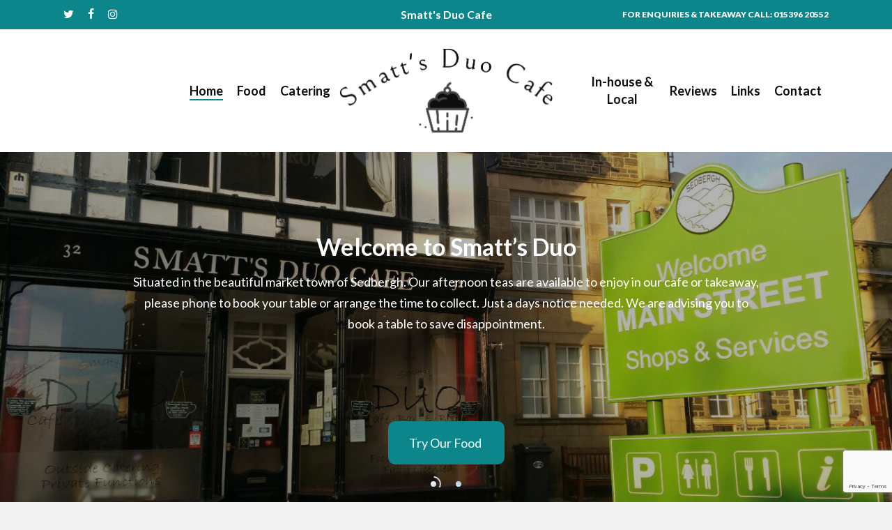

--- FILE ---
content_type: text/html; charset=utf-8
request_url: https://www.google.com/recaptcha/api2/anchor?ar=1&k=6LeyDsMfAAAAAHE10jZ3WJ-5IwrTb3rDNFFwzbUi&co=aHR0cHM6Ly9zbWF0dHNkdW8uY28udWs6NDQz&hl=en&v=PoyoqOPhxBO7pBk68S4YbpHZ&size=invisible&anchor-ms=20000&execute-ms=30000&cb=qz085m2jic58
body_size: 48741
content:
<!DOCTYPE HTML><html dir="ltr" lang="en"><head><meta http-equiv="Content-Type" content="text/html; charset=UTF-8">
<meta http-equiv="X-UA-Compatible" content="IE=edge">
<title>reCAPTCHA</title>
<style type="text/css">
/* cyrillic-ext */
@font-face {
  font-family: 'Roboto';
  font-style: normal;
  font-weight: 400;
  font-stretch: 100%;
  src: url(//fonts.gstatic.com/s/roboto/v48/KFO7CnqEu92Fr1ME7kSn66aGLdTylUAMa3GUBHMdazTgWw.woff2) format('woff2');
  unicode-range: U+0460-052F, U+1C80-1C8A, U+20B4, U+2DE0-2DFF, U+A640-A69F, U+FE2E-FE2F;
}
/* cyrillic */
@font-face {
  font-family: 'Roboto';
  font-style: normal;
  font-weight: 400;
  font-stretch: 100%;
  src: url(//fonts.gstatic.com/s/roboto/v48/KFO7CnqEu92Fr1ME7kSn66aGLdTylUAMa3iUBHMdazTgWw.woff2) format('woff2');
  unicode-range: U+0301, U+0400-045F, U+0490-0491, U+04B0-04B1, U+2116;
}
/* greek-ext */
@font-face {
  font-family: 'Roboto';
  font-style: normal;
  font-weight: 400;
  font-stretch: 100%;
  src: url(//fonts.gstatic.com/s/roboto/v48/KFO7CnqEu92Fr1ME7kSn66aGLdTylUAMa3CUBHMdazTgWw.woff2) format('woff2');
  unicode-range: U+1F00-1FFF;
}
/* greek */
@font-face {
  font-family: 'Roboto';
  font-style: normal;
  font-weight: 400;
  font-stretch: 100%;
  src: url(//fonts.gstatic.com/s/roboto/v48/KFO7CnqEu92Fr1ME7kSn66aGLdTylUAMa3-UBHMdazTgWw.woff2) format('woff2');
  unicode-range: U+0370-0377, U+037A-037F, U+0384-038A, U+038C, U+038E-03A1, U+03A3-03FF;
}
/* math */
@font-face {
  font-family: 'Roboto';
  font-style: normal;
  font-weight: 400;
  font-stretch: 100%;
  src: url(//fonts.gstatic.com/s/roboto/v48/KFO7CnqEu92Fr1ME7kSn66aGLdTylUAMawCUBHMdazTgWw.woff2) format('woff2');
  unicode-range: U+0302-0303, U+0305, U+0307-0308, U+0310, U+0312, U+0315, U+031A, U+0326-0327, U+032C, U+032F-0330, U+0332-0333, U+0338, U+033A, U+0346, U+034D, U+0391-03A1, U+03A3-03A9, U+03B1-03C9, U+03D1, U+03D5-03D6, U+03F0-03F1, U+03F4-03F5, U+2016-2017, U+2034-2038, U+203C, U+2040, U+2043, U+2047, U+2050, U+2057, U+205F, U+2070-2071, U+2074-208E, U+2090-209C, U+20D0-20DC, U+20E1, U+20E5-20EF, U+2100-2112, U+2114-2115, U+2117-2121, U+2123-214F, U+2190, U+2192, U+2194-21AE, U+21B0-21E5, U+21F1-21F2, U+21F4-2211, U+2213-2214, U+2216-22FF, U+2308-230B, U+2310, U+2319, U+231C-2321, U+2336-237A, U+237C, U+2395, U+239B-23B7, U+23D0, U+23DC-23E1, U+2474-2475, U+25AF, U+25B3, U+25B7, U+25BD, U+25C1, U+25CA, U+25CC, U+25FB, U+266D-266F, U+27C0-27FF, U+2900-2AFF, U+2B0E-2B11, U+2B30-2B4C, U+2BFE, U+3030, U+FF5B, U+FF5D, U+1D400-1D7FF, U+1EE00-1EEFF;
}
/* symbols */
@font-face {
  font-family: 'Roboto';
  font-style: normal;
  font-weight: 400;
  font-stretch: 100%;
  src: url(//fonts.gstatic.com/s/roboto/v48/KFO7CnqEu92Fr1ME7kSn66aGLdTylUAMaxKUBHMdazTgWw.woff2) format('woff2');
  unicode-range: U+0001-000C, U+000E-001F, U+007F-009F, U+20DD-20E0, U+20E2-20E4, U+2150-218F, U+2190, U+2192, U+2194-2199, U+21AF, U+21E6-21F0, U+21F3, U+2218-2219, U+2299, U+22C4-22C6, U+2300-243F, U+2440-244A, U+2460-24FF, U+25A0-27BF, U+2800-28FF, U+2921-2922, U+2981, U+29BF, U+29EB, U+2B00-2BFF, U+4DC0-4DFF, U+FFF9-FFFB, U+10140-1018E, U+10190-1019C, U+101A0, U+101D0-101FD, U+102E0-102FB, U+10E60-10E7E, U+1D2C0-1D2D3, U+1D2E0-1D37F, U+1F000-1F0FF, U+1F100-1F1AD, U+1F1E6-1F1FF, U+1F30D-1F30F, U+1F315, U+1F31C, U+1F31E, U+1F320-1F32C, U+1F336, U+1F378, U+1F37D, U+1F382, U+1F393-1F39F, U+1F3A7-1F3A8, U+1F3AC-1F3AF, U+1F3C2, U+1F3C4-1F3C6, U+1F3CA-1F3CE, U+1F3D4-1F3E0, U+1F3ED, U+1F3F1-1F3F3, U+1F3F5-1F3F7, U+1F408, U+1F415, U+1F41F, U+1F426, U+1F43F, U+1F441-1F442, U+1F444, U+1F446-1F449, U+1F44C-1F44E, U+1F453, U+1F46A, U+1F47D, U+1F4A3, U+1F4B0, U+1F4B3, U+1F4B9, U+1F4BB, U+1F4BF, U+1F4C8-1F4CB, U+1F4D6, U+1F4DA, U+1F4DF, U+1F4E3-1F4E6, U+1F4EA-1F4ED, U+1F4F7, U+1F4F9-1F4FB, U+1F4FD-1F4FE, U+1F503, U+1F507-1F50B, U+1F50D, U+1F512-1F513, U+1F53E-1F54A, U+1F54F-1F5FA, U+1F610, U+1F650-1F67F, U+1F687, U+1F68D, U+1F691, U+1F694, U+1F698, U+1F6AD, U+1F6B2, U+1F6B9-1F6BA, U+1F6BC, U+1F6C6-1F6CF, U+1F6D3-1F6D7, U+1F6E0-1F6EA, U+1F6F0-1F6F3, U+1F6F7-1F6FC, U+1F700-1F7FF, U+1F800-1F80B, U+1F810-1F847, U+1F850-1F859, U+1F860-1F887, U+1F890-1F8AD, U+1F8B0-1F8BB, U+1F8C0-1F8C1, U+1F900-1F90B, U+1F93B, U+1F946, U+1F984, U+1F996, U+1F9E9, U+1FA00-1FA6F, U+1FA70-1FA7C, U+1FA80-1FA89, U+1FA8F-1FAC6, U+1FACE-1FADC, U+1FADF-1FAE9, U+1FAF0-1FAF8, U+1FB00-1FBFF;
}
/* vietnamese */
@font-face {
  font-family: 'Roboto';
  font-style: normal;
  font-weight: 400;
  font-stretch: 100%;
  src: url(//fonts.gstatic.com/s/roboto/v48/KFO7CnqEu92Fr1ME7kSn66aGLdTylUAMa3OUBHMdazTgWw.woff2) format('woff2');
  unicode-range: U+0102-0103, U+0110-0111, U+0128-0129, U+0168-0169, U+01A0-01A1, U+01AF-01B0, U+0300-0301, U+0303-0304, U+0308-0309, U+0323, U+0329, U+1EA0-1EF9, U+20AB;
}
/* latin-ext */
@font-face {
  font-family: 'Roboto';
  font-style: normal;
  font-weight: 400;
  font-stretch: 100%;
  src: url(//fonts.gstatic.com/s/roboto/v48/KFO7CnqEu92Fr1ME7kSn66aGLdTylUAMa3KUBHMdazTgWw.woff2) format('woff2');
  unicode-range: U+0100-02BA, U+02BD-02C5, U+02C7-02CC, U+02CE-02D7, U+02DD-02FF, U+0304, U+0308, U+0329, U+1D00-1DBF, U+1E00-1E9F, U+1EF2-1EFF, U+2020, U+20A0-20AB, U+20AD-20C0, U+2113, U+2C60-2C7F, U+A720-A7FF;
}
/* latin */
@font-face {
  font-family: 'Roboto';
  font-style: normal;
  font-weight: 400;
  font-stretch: 100%;
  src: url(//fonts.gstatic.com/s/roboto/v48/KFO7CnqEu92Fr1ME7kSn66aGLdTylUAMa3yUBHMdazQ.woff2) format('woff2');
  unicode-range: U+0000-00FF, U+0131, U+0152-0153, U+02BB-02BC, U+02C6, U+02DA, U+02DC, U+0304, U+0308, U+0329, U+2000-206F, U+20AC, U+2122, U+2191, U+2193, U+2212, U+2215, U+FEFF, U+FFFD;
}
/* cyrillic-ext */
@font-face {
  font-family: 'Roboto';
  font-style: normal;
  font-weight: 500;
  font-stretch: 100%;
  src: url(//fonts.gstatic.com/s/roboto/v48/KFO7CnqEu92Fr1ME7kSn66aGLdTylUAMa3GUBHMdazTgWw.woff2) format('woff2');
  unicode-range: U+0460-052F, U+1C80-1C8A, U+20B4, U+2DE0-2DFF, U+A640-A69F, U+FE2E-FE2F;
}
/* cyrillic */
@font-face {
  font-family: 'Roboto';
  font-style: normal;
  font-weight: 500;
  font-stretch: 100%;
  src: url(//fonts.gstatic.com/s/roboto/v48/KFO7CnqEu92Fr1ME7kSn66aGLdTylUAMa3iUBHMdazTgWw.woff2) format('woff2');
  unicode-range: U+0301, U+0400-045F, U+0490-0491, U+04B0-04B1, U+2116;
}
/* greek-ext */
@font-face {
  font-family: 'Roboto';
  font-style: normal;
  font-weight: 500;
  font-stretch: 100%;
  src: url(//fonts.gstatic.com/s/roboto/v48/KFO7CnqEu92Fr1ME7kSn66aGLdTylUAMa3CUBHMdazTgWw.woff2) format('woff2');
  unicode-range: U+1F00-1FFF;
}
/* greek */
@font-face {
  font-family: 'Roboto';
  font-style: normal;
  font-weight: 500;
  font-stretch: 100%;
  src: url(//fonts.gstatic.com/s/roboto/v48/KFO7CnqEu92Fr1ME7kSn66aGLdTylUAMa3-UBHMdazTgWw.woff2) format('woff2');
  unicode-range: U+0370-0377, U+037A-037F, U+0384-038A, U+038C, U+038E-03A1, U+03A3-03FF;
}
/* math */
@font-face {
  font-family: 'Roboto';
  font-style: normal;
  font-weight: 500;
  font-stretch: 100%;
  src: url(//fonts.gstatic.com/s/roboto/v48/KFO7CnqEu92Fr1ME7kSn66aGLdTylUAMawCUBHMdazTgWw.woff2) format('woff2');
  unicode-range: U+0302-0303, U+0305, U+0307-0308, U+0310, U+0312, U+0315, U+031A, U+0326-0327, U+032C, U+032F-0330, U+0332-0333, U+0338, U+033A, U+0346, U+034D, U+0391-03A1, U+03A3-03A9, U+03B1-03C9, U+03D1, U+03D5-03D6, U+03F0-03F1, U+03F4-03F5, U+2016-2017, U+2034-2038, U+203C, U+2040, U+2043, U+2047, U+2050, U+2057, U+205F, U+2070-2071, U+2074-208E, U+2090-209C, U+20D0-20DC, U+20E1, U+20E5-20EF, U+2100-2112, U+2114-2115, U+2117-2121, U+2123-214F, U+2190, U+2192, U+2194-21AE, U+21B0-21E5, U+21F1-21F2, U+21F4-2211, U+2213-2214, U+2216-22FF, U+2308-230B, U+2310, U+2319, U+231C-2321, U+2336-237A, U+237C, U+2395, U+239B-23B7, U+23D0, U+23DC-23E1, U+2474-2475, U+25AF, U+25B3, U+25B7, U+25BD, U+25C1, U+25CA, U+25CC, U+25FB, U+266D-266F, U+27C0-27FF, U+2900-2AFF, U+2B0E-2B11, U+2B30-2B4C, U+2BFE, U+3030, U+FF5B, U+FF5D, U+1D400-1D7FF, U+1EE00-1EEFF;
}
/* symbols */
@font-face {
  font-family: 'Roboto';
  font-style: normal;
  font-weight: 500;
  font-stretch: 100%;
  src: url(//fonts.gstatic.com/s/roboto/v48/KFO7CnqEu92Fr1ME7kSn66aGLdTylUAMaxKUBHMdazTgWw.woff2) format('woff2');
  unicode-range: U+0001-000C, U+000E-001F, U+007F-009F, U+20DD-20E0, U+20E2-20E4, U+2150-218F, U+2190, U+2192, U+2194-2199, U+21AF, U+21E6-21F0, U+21F3, U+2218-2219, U+2299, U+22C4-22C6, U+2300-243F, U+2440-244A, U+2460-24FF, U+25A0-27BF, U+2800-28FF, U+2921-2922, U+2981, U+29BF, U+29EB, U+2B00-2BFF, U+4DC0-4DFF, U+FFF9-FFFB, U+10140-1018E, U+10190-1019C, U+101A0, U+101D0-101FD, U+102E0-102FB, U+10E60-10E7E, U+1D2C0-1D2D3, U+1D2E0-1D37F, U+1F000-1F0FF, U+1F100-1F1AD, U+1F1E6-1F1FF, U+1F30D-1F30F, U+1F315, U+1F31C, U+1F31E, U+1F320-1F32C, U+1F336, U+1F378, U+1F37D, U+1F382, U+1F393-1F39F, U+1F3A7-1F3A8, U+1F3AC-1F3AF, U+1F3C2, U+1F3C4-1F3C6, U+1F3CA-1F3CE, U+1F3D4-1F3E0, U+1F3ED, U+1F3F1-1F3F3, U+1F3F5-1F3F7, U+1F408, U+1F415, U+1F41F, U+1F426, U+1F43F, U+1F441-1F442, U+1F444, U+1F446-1F449, U+1F44C-1F44E, U+1F453, U+1F46A, U+1F47D, U+1F4A3, U+1F4B0, U+1F4B3, U+1F4B9, U+1F4BB, U+1F4BF, U+1F4C8-1F4CB, U+1F4D6, U+1F4DA, U+1F4DF, U+1F4E3-1F4E6, U+1F4EA-1F4ED, U+1F4F7, U+1F4F9-1F4FB, U+1F4FD-1F4FE, U+1F503, U+1F507-1F50B, U+1F50D, U+1F512-1F513, U+1F53E-1F54A, U+1F54F-1F5FA, U+1F610, U+1F650-1F67F, U+1F687, U+1F68D, U+1F691, U+1F694, U+1F698, U+1F6AD, U+1F6B2, U+1F6B9-1F6BA, U+1F6BC, U+1F6C6-1F6CF, U+1F6D3-1F6D7, U+1F6E0-1F6EA, U+1F6F0-1F6F3, U+1F6F7-1F6FC, U+1F700-1F7FF, U+1F800-1F80B, U+1F810-1F847, U+1F850-1F859, U+1F860-1F887, U+1F890-1F8AD, U+1F8B0-1F8BB, U+1F8C0-1F8C1, U+1F900-1F90B, U+1F93B, U+1F946, U+1F984, U+1F996, U+1F9E9, U+1FA00-1FA6F, U+1FA70-1FA7C, U+1FA80-1FA89, U+1FA8F-1FAC6, U+1FACE-1FADC, U+1FADF-1FAE9, U+1FAF0-1FAF8, U+1FB00-1FBFF;
}
/* vietnamese */
@font-face {
  font-family: 'Roboto';
  font-style: normal;
  font-weight: 500;
  font-stretch: 100%;
  src: url(//fonts.gstatic.com/s/roboto/v48/KFO7CnqEu92Fr1ME7kSn66aGLdTylUAMa3OUBHMdazTgWw.woff2) format('woff2');
  unicode-range: U+0102-0103, U+0110-0111, U+0128-0129, U+0168-0169, U+01A0-01A1, U+01AF-01B0, U+0300-0301, U+0303-0304, U+0308-0309, U+0323, U+0329, U+1EA0-1EF9, U+20AB;
}
/* latin-ext */
@font-face {
  font-family: 'Roboto';
  font-style: normal;
  font-weight: 500;
  font-stretch: 100%;
  src: url(//fonts.gstatic.com/s/roboto/v48/KFO7CnqEu92Fr1ME7kSn66aGLdTylUAMa3KUBHMdazTgWw.woff2) format('woff2');
  unicode-range: U+0100-02BA, U+02BD-02C5, U+02C7-02CC, U+02CE-02D7, U+02DD-02FF, U+0304, U+0308, U+0329, U+1D00-1DBF, U+1E00-1E9F, U+1EF2-1EFF, U+2020, U+20A0-20AB, U+20AD-20C0, U+2113, U+2C60-2C7F, U+A720-A7FF;
}
/* latin */
@font-face {
  font-family: 'Roboto';
  font-style: normal;
  font-weight: 500;
  font-stretch: 100%;
  src: url(//fonts.gstatic.com/s/roboto/v48/KFO7CnqEu92Fr1ME7kSn66aGLdTylUAMa3yUBHMdazQ.woff2) format('woff2');
  unicode-range: U+0000-00FF, U+0131, U+0152-0153, U+02BB-02BC, U+02C6, U+02DA, U+02DC, U+0304, U+0308, U+0329, U+2000-206F, U+20AC, U+2122, U+2191, U+2193, U+2212, U+2215, U+FEFF, U+FFFD;
}
/* cyrillic-ext */
@font-face {
  font-family: 'Roboto';
  font-style: normal;
  font-weight: 900;
  font-stretch: 100%;
  src: url(//fonts.gstatic.com/s/roboto/v48/KFO7CnqEu92Fr1ME7kSn66aGLdTylUAMa3GUBHMdazTgWw.woff2) format('woff2');
  unicode-range: U+0460-052F, U+1C80-1C8A, U+20B4, U+2DE0-2DFF, U+A640-A69F, U+FE2E-FE2F;
}
/* cyrillic */
@font-face {
  font-family: 'Roboto';
  font-style: normal;
  font-weight: 900;
  font-stretch: 100%;
  src: url(//fonts.gstatic.com/s/roboto/v48/KFO7CnqEu92Fr1ME7kSn66aGLdTylUAMa3iUBHMdazTgWw.woff2) format('woff2');
  unicode-range: U+0301, U+0400-045F, U+0490-0491, U+04B0-04B1, U+2116;
}
/* greek-ext */
@font-face {
  font-family: 'Roboto';
  font-style: normal;
  font-weight: 900;
  font-stretch: 100%;
  src: url(//fonts.gstatic.com/s/roboto/v48/KFO7CnqEu92Fr1ME7kSn66aGLdTylUAMa3CUBHMdazTgWw.woff2) format('woff2');
  unicode-range: U+1F00-1FFF;
}
/* greek */
@font-face {
  font-family: 'Roboto';
  font-style: normal;
  font-weight: 900;
  font-stretch: 100%;
  src: url(//fonts.gstatic.com/s/roboto/v48/KFO7CnqEu92Fr1ME7kSn66aGLdTylUAMa3-UBHMdazTgWw.woff2) format('woff2');
  unicode-range: U+0370-0377, U+037A-037F, U+0384-038A, U+038C, U+038E-03A1, U+03A3-03FF;
}
/* math */
@font-face {
  font-family: 'Roboto';
  font-style: normal;
  font-weight: 900;
  font-stretch: 100%;
  src: url(//fonts.gstatic.com/s/roboto/v48/KFO7CnqEu92Fr1ME7kSn66aGLdTylUAMawCUBHMdazTgWw.woff2) format('woff2');
  unicode-range: U+0302-0303, U+0305, U+0307-0308, U+0310, U+0312, U+0315, U+031A, U+0326-0327, U+032C, U+032F-0330, U+0332-0333, U+0338, U+033A, U+0346, U+034D, U+0391-03A1, U+03A3-03A9, U+03B1-03C9, U+03D1, U+03D5-03D6, U+03F0-03F1, U+03F4-03F5, U+2016-2017, U+2034-2038, U+203C, U+2040, U+2043, U+2047, U+2050, U+2057, U+205F, U+2070-2071, U+2074-208E, U+2090-209C, U+20D0-20DC, U+20E1, U+20E5-20EF, U+2100-2112, U+2114-2115, U+2117-2121, U+2123-214F, U+2190, U+2192, U+2194-21AE, U+21B0-21E5, U+21F1-21F2, U+21F4-2211, U+2213-2214, U+2216-22FF, U+2308-230B, U+2310, U+2319, U+231C-2321, U+2336-237A, U+237C, U+2395, U+239B-23B7, U+23D0, U+23DC-23E1, U+2474-2475, U+25AF, U+25B3, U+25B7, U+25BD, U+25C1, U+25CA, U+25CC, U+25FB, U+266D-266F, U+27C0-27FF, U+2900-2AFF, U+2B0E-2B11, U+2B30-2B4C, U+2BFE, U+3030, U+FF5B, U+FF5D, U+1D400-1D7FF, U+1EE00-1EEFF;
}
/* symbols */
@font-face {
  font-family: 'Roboto';
  font-style: normal;
  font-weight: 900;
  font-stretch: 100%;
  src: url(//fonts.gstatic.com/s/roboto/v48/KFO7CnqEu92Fr1ME7kSn66aGLdTylUAMaxKUBHMdazTgWw.woff2) format('woff2');
  unicode-range: U+0001-000C, U+000E-001F, U+007F-009F, U+20DD-20E0, U+20E2-20E4, U+2150-218F, U+2190, U+2192, U+2194-2199, U+21AF, U+21E6-21F0, U+21F3, U+2218-2219, U+2299, U+22C4-22C6, U+2300-243F, U+2440-244A, U+2460-24FF, U+25A0-27BF, U+2800-28FF, U+2921-2922, U+2981, U+29BF, U+29EB, U+2B00-2BFF, U+4DC0-4DFF, U+FFF9-FFFB, U+10140-1018E, U+10190-1019C, U+101A0, U+101D0-101FD, U+102E0-102FB, U+10E60-10E7E, U+1D2C0-1D2D3, U+1D2E0-1D37F, U+1F000-1F0FF, U+1F100-1F1AD, U+1F1E6-1F1FF, U+1F30D-1F30F, U+1F315, U+1F31C, U+1F31E, U+1F320-1F32C, U+1F336, U+1F378, U+1F37D, U+1F382, U+1F393-1F39F, U+1F3A7-1F3A8, U+1F3AC-1F3AF, U+1F3C2, U+1F3C4-1F3C6, U+1F3CA-1F3CE, U+1F3D4-1F3E0, U+1F3ED, U+1F3F1-1F3F3, U+1F3F5-1F3F7, U+1F408, U+1F415, U+1F41F, U+1F426, U+1F43F, U+1F441-1F442, U+1F444, U+1F446-1F449, U+1F44C-1F44E, U+1F453, U+1F46A, U+1F47D, U+1F4A3, U+1F4B0, U+1F4B3, U+1F4B9, U+1F4BB, U+1F4BF, U+1F4C8-1F4CB, U+1F4D6, U+1F4DA, U+1F4DF, U+1F4E3-1F4E6, U+1F4EA-1F4ED, U+1F4F7, U+1F4F9-1F4FB, U+1F4FD-1F4FE, U+1F503, U+1F507-1F50B, U+1F50D, U+1F512-1F513, U+1F53E-1F54A, U+1F54F-1F5FA, U+1F610, U+1F650-1F67F, U+1F687, U+1F68D, U+1F691, U+1F694, U+1F698, U+1F6AD, U+1F6B2, U+1F6B9-1F6BA, U+1F6BC, U+1F6C6-1F6CF, U+1F6D3-1F6D7, U+1F6E0-1F6EA, U+1F6F0-1F6F3, U+1F6F7-1F6FC, U+1F700-1F7FF, U+1F800-1F80B, U+1F810-1F847, U+1F850-1F859, U+1F860-1F887, U+1F890-1F8AD, U+1F8B0-1F8BB, U+1F8C0-1F8C1, U+1F900-1F90B, U+1F93B, U+1F946, U+1F984, U+1F996, U+1F9E9, U+1FA00-1FA6F, U+1FA70-1FA7C, U+1FA80-1FA89, U+1FA8F-1FAC6, U+1FACE-1FADC, U+1FADF-1FAE9, U+1FAF0-1FAF8, U+1FB00-1FBFF;
}
/* vietnamese */
@font-face {
  font-family: 'Roboto';
  font-style: normal;
  font-weight: 900;
  font-stretch: 100%;
  src: url(//fonts.gstatic.com/s/roboto/v48/KFO7CnqEu92Fr1ME7kSn66aGLdTylUAMa3OUBHMdazTgWw.woff2) format('woff2');
  unicode-range: U+0102-0103, U+0110-0111, U+0128-0129, U+0168-0169, U+01A0-01A1, U+01AF-01B0, U+0300-0301, U+0303-0304, U+0308-0309, U+0323, U+0329, U+1EA0-1EF9, U+20AB;
}
/* latin-ext */
@font-face {
  font-family: 'Roboto';
  font-style: normal;
  font-weight: 900;
  font-stretch: 100%;
  src: url(//fonts.gstatic.com/s/roboto/v48/KFO7CnqEu92Fr1ME7kSn66aGLdTylUAMa3KUBHMdazTgWw.woff2) format('woff2');
  unicode-range: U+0100-02BA, U+02BD-02C5, U+02C7-02CC, U+02CE-02D7, U+02DD-02FF, U+0304, U+0308, U+0329, U+1D00-1DBF, U+1E00-1E9F, U+1EF2-1EFF, U+2020, U+20A0-20AB, U+20AD-20C0, U+2113, U+2C60-2C7F, U+A720-A7FF;
}
/* latin */
@font-face {
  font-family: 'Roboto';
  font-style: normal;
  font-weight: 900;
  font-stretch: 100%;
  src: url(//fonts.gstatic.com/s/roboto/v48/KFO7CnqEu92Fr1ME7kSn66aGLdTylUAMa3yUBHMdazQ.woff2) format('woff2');
  unicode-range: U+0000-00FF, U+0131, U+0152-0153, U+02BB-02BC, U+02C6, U+02DA, U+02DC, U+0304, U+0308, U+0329, U+2000-206F, U+20AC, U+2122, U+2191, U+2193, U+2212, U+2215, U+FEFF, U+FFFD;
}

</style>
<link rel="stylesheet" type="text/css" href="https://www.gstatic.com/recaptcha/releases/PoyoqOPhxBO7pBk68S4YbpHZ/styles__ltr.css">
<script nonce="ZKqlbV4bzAKzqHfcdvOyPw" type="text/javascript">window['__recaptcha_api'] = 'https://www.google.com/recaptcha/api2/';</script>
<script type="text/javascript" src="https://www.gstatic.com/recaptcha/releases/PoyoqOPhxBO7pBk68S4YbpHZ/recaptcha__en.js" nonce="ZKqlbV4bzAKzqHfcdvOyPw">
      
    </script></head>
<body><div id="rc-anchor-alert" class="rc-anchor-alert"></div>
<input type="hidden" id="recaptcha-token" value="[base64]">
<script type="text/javascript" nonce="ZKqlbV4bzAKzqHfcdvOyPw">
      recaptcha.anchor.Main.init("[\x22ainput\x22,[\x22bgdata\x22,\x22\x22,\[base64]/[base64]/[base64]/[base64]/[base64]/[base64]/[base64]/[base64]/[base64]/[base64]\\u003d\x22,\[base64]\\u003d\x22,\x22wrMXMMOyI8OYw5nDrGHCgMOEwqHDuHbDpD0DRcO4ScK1ScKhw5gBwq/DoicKLMO2w4nCqG0+G8OowrDDu8OQGMK3w53DlsONw6dpalNGwooHM8KNw5rDshcKwqvDnkDCowLDtsKJw7kPZ8KMwp9SJjFVw53DpHtKTWU2d8KXUcO/ThTChn/CkmsrNiEUw7jCsngJI8KwNcO1ZCjDn05TP8K9w7MsdsOfwqVyecKhwrTCg2ANQl9YHDsNIMKCw7TDrsKAVsKsw5l7w6vCvDTClQJNw5/CsVDCjsKWwrw3wrHDmnzCplJvwpYuw7TDvBM9woQrw7fCh0vCvRpVMW56Yzh5wqrCp8OLIMKbfCABXcO5wp/CmsOvw73CrsOTwrcFPSnDrC8Zw5AAbcOfwpHDvUzDncK3w6o0w5HCgcKgUgHCtcKjw4XDuWkqAnXChMOGwrxnCGx4dMOcw4fCqsOTGEAzwq/Cv8Oew4zCqMKlwrcbGMO7RsOKw4Mcw4vDtnx/cDRxFcOAfmHCv8OwZGB8w5XCksKZw55uJQHCogXCq8OlKsOueRnCny96w5ggIn/DkMOaesKDA0xwdsKDHE95wrI8w7vCnMOFQyHCnWpJw57DlsOTwrM/wqfDrsOWwofDi1vDsRJzwrTCr8OBwoIHCWxlw6Fgw7ktw6PCtk1baVHCryzDiThPJhw/CMOOW2k1wq90fwtXXS/[base64]/[base64]/Di3kKw4pLCBgrUAFCwrFhw57ChQLDsxXCjUt3w7YMwpA3w6dFX8KoE1fDlkjDqMKYwo5HJWNowq/CpiY1VcOjWsK6KMO/FF4iCcKIOT9zwrw3wqN6f8KGwrfCtsKcWcOxw5bDunp6CnvCgXjDscKLckHDgsOKRgVcEMOywosREFjDlmHCgybDh8KjNmPCoMO3wp07AisdEFbDgC3DjsOUJghkw4l6IS/[base64]/DoiTCrcOuTVprb8OXdx/[base64]/DtMOjwq5Hw6fDhnPCo3rCjsOIW8O8w54Fw7dvUlHCjmPDnwlFXwDCqmXDvMKSRAfDi2Uhw5fDgsOewqfCtUFUwr18LGLDnDJ3w73CkMKUHsOsPnw/GhrComHCtMK6wrzDk8K3w47DmMOdwqcnw5vChsOmAUMCwosXwozCgHPDksOCw7l8X8OYw6Q3EcK/w7pYw7MTP17DucORB8OqVcOEwpjDtsOWwphvfH85w7/DoWNnQ3rCmsOaChFqw4nDksK9wrU5EcOrPFBcFsKGHMOWwqLCiMK9IsOWwoPDtcKccsKPMMOGQC4Fw4QIbRgxZ8OVB3xLfh7Cl8Kbw70oVVN3JcKOw4XCnCUnJxpUKcKow53Cn8OOwpDDlMKyJsOww4/Di8KzdX3CvsOzw4/Ct8KOwqZ6U8OIwr7CgEfDnBHCscOyw4DDtXTDgWM0KmYaw4MLB8OUCMK+w4Vrw549wp/DhMO6w4kJw5fDvmkpw5Y5YMKALxHDjAxnw4p3woJOZDXDjCE+woMxYMOiwpovLMOzwpkWw4dtZMKqT1AxA8KnNsKNVmAew4JRaV/DncO5NsKdw47ChjnDlHrCocOKw7DDhnRTRMONw6XCkcOgT8Onwrx7wqzDlsOZaMKDbsOpw4DDrcOzJnwXwo42BcKIP8OIw5vDscKRPiJ/YsKaT8OZw4MwwpjDicOQHcKOTcK2CE/DkMKdwo94R8KtBhBeOMO9w6F7wosGW8OyF8Oswqplw7YGw6bDmsOYSwjDp8OMwo89AhbDp8OmLcOWZXXCqWHCkcOVRFgGKMKqHMKdBBkKcsO5HsOkbcKaEcOFFQIRLlUPb8OzOSo6SAHCrGZFw4l+Vy98b8OYa1jCl352w5Vzw7B/d29ow4PClcKhYWBuwphSw5B2w5fDpjnDq3DDtsKaJQfCmX7CrsORIMK/w5Q+fsKqIA7DtsKDw5HDsG7DmFvDlUg+wqTCqUXDiMKNT8OLSH1PPHbCqMKvwqBkw5JEw5xNw7TDlsKBa8KKUsK5wqtgXxFBWcOSUnUQwoMeGR8DwpZKwolUG1oYAz95woPDlB7Dgk7DncOLwpkEw6fCtEPDt8OdR1PDg2xpwr/CriVtQTPDpQIUwrrDuGthwo/Cv8OvwpHDnh7CoDTCtUtfeUYTw5fCsCBHwoPCmcORwqHDtVsQwroGFQPCqDNYwrLDsMOsLXDCj8OFSjbCqSXCnMO3wqfCvsKPworDlcOXTD7CqMKhYTJxD8OHwpnDmT5PWCs8NMKDL8KlMWbDjEPDpcOJOQfDgMKeBcO4YMKQw6VJLsOATMO/PxRyLsKMwqB8TEvDucORV8OADMOGXXLChsONw5vCt8OYOXnDpXNlw6MBw5bDtcK6w4V6wqAUw6nCjsOhwr8yw5QEw4QewrPCjsKkwpPDjyrCosO7KxvDnj3CuDzDoXjCoMOcBsK5PcOcw6vDqcK7QxDDs8OWw5QKM0PCj8OYOcKQcsOyOMKubl/DkA7DkxnCrjcWADUCfGF4w6lew53ChxHDusKuUDImEAnDosKcw4Aaw5gFTyXCgMOdw43DhsO+w5nChTLDhMOxwrYmw77DjMKxw6N1JSXCmcOVSsKbYMK7acK2TsKEdcKvLxxXeAvCq3fCt8OHd0zCrcKJw7fCssOrw5fCpT/CkSoAw6fCmAAyGgrCpWR+w7LDuj/DmSYsRiTDsABDM8Kyw4MTBg/DvsO2IMOvwo/CqsKbwrDCqMOdwqMcwoJ4wpTCtiR1FkUzAMOPwpRJw51awqcrwqbCrsOYG8KCKsOASkVJU3dBwqVaLsKOIcOHSMO6woUrw5klw47ClBFZfsOPw73DosOBwptYwoXDp3/ClcOGZMK2KmQaSl/CjcOqw5rDk8KFwrPCrT7DqmETwpNEV8Kww6nDoijCh8OMNcKbcGHDhcOiYhhzw7rCrcOyWEnCkUwOw7LDugokJU4lEWJOwpJbUwhBw7nCkAJ0X0DDr0TCt8OPwqpzwqnDjcOnH8O4woQSwrvDsShgwpTDi3zClxBiw4hnw4N/bsKnacO2QMKSwpZ/[base64]/MXHDiFQ0w7lwwq7Cm0TCrMO9w5/[base64]/CtCMNw7PCk2jDggYfE8KsZRDCp2pcZcKEEW0YLcKoLcK2TifCjinDicOwA2wcw6xGwpUGAMKgw4PCtMKFbl3CrcOXw6YswrUwwo5UcDjCicO/woQ3wrjDgSXCiiHCkcOSPcKqaSBgVTpbwrfDtjARwp7CrcKKwo/DgQJnEVHCo8OBDcKAwqhjQjkBa8KjacO+XyU8Dy3DscKkcHRSw5EbwpM+RsOQw5LDiMK8EcOmw5pRQ8OAw7rCsFTDuxFmHghYNcORw7YWw5huWlMJw6TDiErClcKlAcOAVyXCn8K5w58Yw4YSfsKSDnHDhUXCk8OCwpdidcKnYiY7w57CqcO/[base64]/EhHDu8Krf15CwojDpsKFwqREwoXCnDbCp8Opw4dFwpfCmcKnK8Odw786eQQpFXPChMKFGsKVwpTComzCnsKTwo/ChcKqwpPDtio8fAjCkgnCunktLDFpw7YDV8KHF3lYw7vCpBDDjH/CmsKhGsKewp85U8O9wp3CujfCug1dw6/Cu8KPJUMXwrjCv3Yyd8K2VCfDqsORBsOkw58swqIMwro5w4HDlTLCmcOnw5clw5TDk8KLw4lNcBbClj/Cu8OMw5xKw5LCrmnCgcKGwrPCtCVVc8K5wqZUw7Acw596Q2LCpn5TfmbCr8KGwpTDu35swr1fwokUwozDo8OiWsKMYSHDusKowq/CjsOLL8KoUS/[base64]/wonDvDlsEhADw49owrcORMKtYmfDiAB+VWHDq8KQwqpvA8KTbMK9wrY5YsOCw6BmLXRBwrTDu8KCZ2XDucOkwoDDnMKUCjNZw4Y9EwFQCwPCuAFrRUB4wp/CnBQbVT1KScO7w77DqsKLwqHCuHF1Mn3ClcKaKcOFK8OXw5XDvzEww7VCR0XDugNjwpXCq30Aw5rDsn3Dr8OFccOBwoVXw6YMwrsAwqEiwq0Yw5bDrxIhIsKQf8OiIVHCg3fDkGR/[base64]/Cow87w7MEwqzDiBZ7wrodMAnCt8KJw57CoFLDpsKRwrMab8KNaMK7Qwg5wpTDgSLCt8KtcSNVIBMOZT7CoQAiXhYqwqI/[base64]/DisOhBRQ8SRo2w5ohfsO9w6HDiikSw5LCgjgqVjzDlMO/w4XCrsOfw58LwonDrnNJworCjMOTFcK9wqIMwp3Dpg/[base64]/Do8OhVMKxD2YKwq49wrtwGcKyUsOzw7/DoMKDw4fDggc4QcK2B3vChkpNFk8pwqN9TUxZXcK0ETxAC3JMYSd2bAcXOcOIAwZXwozCvU3DgMK3wqw+w6zDtkTCuE1wZMKzw4zClF0HKcKAM0/[base64]/Cl3Nswrw+w5o3wrnCnTM2VjfDk8O0wolHwpDCu8K0w4VPUlMlwqjDmcO0wonDl8K7wqANYMKLw5LDvcKPcMO/JcOuFBt3DcKbw43Cki0YwqTCuHYOw5RYw6rDkSUKQ8KAHsOEScOkOcONw7U5VMOFABnCrMKzDsOiw78/XHvCisKUw6vDqgbDlVYBKVdIFywMw5XDpR3Drh7DvMOsDVfDlgbDqUXCqwzCkcKswpIDw5wDLBsAwrHChAw2wp/Dh8OxwrrDt2R2w6jDqXoATHhiwr01ecKHw67Ci2/DugDDrMO8w6cZwotXWsO/w6jCgCMyw7lWJVs6wpxgFgISeFp4wrVDfsK4LMKrKXQjXsKAdB7CtWPDigfDkcKrw6/CicKPwqckwrgJdMOSDsOuNRILwqJhwrRLADDDosOcLVxmwr7DuE/[base64]/VjTCpiXCrsKmM8Ouw5jCokfCjMKhMMOhGsKSaSt8wqQPfcKTKMOzLsK/wrDDgAfDp8KDw6ZlO8OJM0/CoURZwpE7cMOJCyp+bMKIwopeWV3CvkrCi37CqgTCumtawpgFw4zDmRvClSoWw7J1w5rCqhPDtMO5U1fCgVDCncO6woPDvcKUMUTDj8Kkwr8OwpzDoMKXw4zDqTt5LDMdw7ZPw6ExBQbCigM+w5fCrsO0Gg0HH8KBwovCrXkUwoZXdcOQwrlObV/CtCjDpsONQcKGUW0tF8KOwpMWwoXCg1pcCn47Cw1kwrbDgXQ+w4cdwopDGmbDoMORw4HCigscaMKWIcK+w7scESIfwp49RsKac8KSOm9TJ2rDksKHw7rDisKVIsOjw7XClCMjwr/[base64]/DsA/Ct1fCgkvDqcKbw59TN8K/PsKAw6F3wrzDrhDDq8K3w5zDtMOEK8K+XMOeHhE0wr/CvwrCgA3DqEd+w41Sw57CusOnw4p2OsK/ZMOTw4HDgMKma8KswrnCoUjCqkLCuQnCi1Fqw5xdeMOVw5NOZ2wAwpHDgGNnWB7DgRfCrMOuaRl1w5DDsADDmnBow4xnwo/Dl8O+wrVoY8KbBsKFcsOAw6UrwpnClBwSL8KNGsK/w47Ch8KmwpTDhsK/[base64]/[base64]/CgkAhw7jDiXHDscK/wqrCvm3CohEYOlx4wq/DjRzCriFtCsO2w5g+RDXDmzBWe8OOw4/CjxZBwo7DrsOfbxrCu1TDhcKwScOITWvDqMOtPRxdX0UNL11hwoDChjTCrglZw7rCkCTCo1ZcGsOBwqDDmn/CgSYRw5XCnsOtPBDDpMOzR8ODflplXmjDuSRIw74aw6PDoF7DgRZ0wofCtsKKSMKBL8KDwq7Dh8K/[base64]/wp/[base64]/CoDnDr33CmcK3BMKgcsO5D17CpD3DqAzCkMObwr/CrcKBw5xaVsOvw5JDNCfDiFfChHnCrkfDqFswIgbDqsOMw5bDs8OPwpDCmGVWV3LClkR+bMK4w7TCgcKCwp7ChCXDjxIlWkJQGU5kUnfDi0/CjcKPwpvChcK+FcKQwofCvsKEd0nCjUnDjVDCjsOQe8OBw5HDh8KZw67DpsK0PjpIw7hFwpjDnHR+wrnCvcOTw7A5w6UVwp7CqsKYJjzDslbDjMKHwoAow6czZsKEwoTDj0/DrsKEw73DnMO5JyPDvcOSw5zDiyjCrcOEQ2nCii4Cw47CvcOVwqI4B8Oiw4vCjXxcw5x7w77CgsOOacOCeC/CjsOTXWnDvWATw5jChxkZwpI2w4Qfb0PDhyxrwpZJwo8bwpZ/wr9Wwql5K2PCp1XDnsKhwpjCr8OHw6gUw4ZpwohLwoXCp8OpBjRDw5UAw58ewobCrUXDk8OVQ8OYcAfDgS9KYcKaBQ1gD8Owwo/[base64]/DuDlpRcOXQsOrw4xdXsKEw7BlbkfDu3FzwpLDrSzCjGZHVTvDsMOzCcOjE8O/w5oRw5MzP8O6PGFcwrDDgsO9w4XCl8KsJEAfBsOYTsKTw5/DoMOMOcKHPsKWwp5gCcOzKMOxfMOIbsOeU8K/w5vCikA1wo9VYMKYSVs6J8K9wr7DhyXCpg1uwqvCrSPClsOnw6rDlifDq8ORwp7DpcOrbcOZO3HCq8OYcsOuCTpnBzJ8LRbCi3lDw6XDomjDomrChsOPIsOBSmASAlvDl8K1w7UvXyfCmMObw7zDksO4w50xOsOowoZmFMO9aMOQAsOcw5jDmcKIMEzCnDV/E3Y9w4QRe8OMBy4ALsKfw43Cr8ORw6FkBsOiw7HDsgcfwobDpsKiw6zDiMK5wpdLwqHCjEjCsk7Dp8K6w7jDo8OuwpfCl8KKw5PCncKgGDwTQcOSw6V8wr15em3CiFTCh8K2wq/DmsOhDsKUwr7CqcO5BREbSSF1SsKZEsKdw5DDuU3DlzoFwojDlsKqw6DDpn/Cp0/CmEfCtVDCrDsAwqU8wrtRw5dSwofDgms4w412w7fDvcOUMsK+w7whVcKtw4HDt2bCoWBzRXx7KMOaS0jCmcKBw65iXCPCr8KvK8K0DB1qw5pVSV1aFyYqwpIiQUUuw7sjwoBSWsO5wo5vWcOTw6zDiXlFFsOgwqLCssKCE8OxJ8KnRXLDv8O/wpkSw6oEwpI7csK3w5law4vDucODGsKMGX/ClsKGwrrDvsKdS8OnCcOLw50Twr86TEMXwqDDhcOFw4LCnDbDhcOEw4xTw6/[base64]/wovCoDc2wrwRBBnCngNUw4bDugFTw63DlW/DgQ8HJMK2w6PDv3kpw6DDtHVhw5BFPMOBUsKGMMK4W8KMcMKhelgow41ew6bDjx82NGMHwpTCqcOqLz1kw67DrmoLwp8Pw7fCqHXCsw/[base64]/[base64]/JApCOsK6RsOWLhDDgR3DhsOsOVprZnkTwqDDi07DrGPCrDDDmMKnJ8OzVMK4wrzCmcOaKn1Awr/CmcO2BwM0wrjDmMOUwpPCqMOJR8KTEEFew4RWwrA7wo/[base64]/Nw4jc8Kew7lxGg16w5hiworDnH1sYMK1Jj0oZ3rCnWXCvzVZwpgkw7vCrMOiPsKmYlx2T8OLZsOKwoMFwo1BHSDDhCFfEsKfSGbCuj7DvsOwwoA/U8KVacOnwoQMwrRRw7TDrhkBw485woNcYcOdM3wBw43CucKTAQzDl8OkwolwwpBVw58ET13CikHDjU7ClAMKFy1DYsKFHMK6wrMEABvDssKVwrPCtsKGDQnDhT/ClsKzIsOzEFPCosKywpogw58WwpPDrFJQwr/CqTnCnsKCw7VJPDUhwqhwwrzDjsO/QTjDkSvCt8K/dcOJVmtSwrDDtQXCnQojV8Ogw6x+T8O6dnh7wpxWXMK9Z8KpWcO+CAgcwoAzwrfDl8ObwrTDpcOKw7FHwpnDgcKKQsONRcKRNnfCnlrDlX/CslAnwqzDocOpw4pFwpTCtsKdMsOkw7R+w4nCvsO/[base64]/CsOLw5TDskoFwrvDtsKxwqzDsBI2LMKUw4QANWILKcOBwpzCjMKqwq9ocABOw4oVw7vClS7CuT9DIsOlw5PCmlXCssKNfMKtQcOSwo5NwrtAHDsYwoDCrGLClMOwdMObw5NSw7Z1N8O8woBQwrvChSZ9PT5XGTV4w6oiZcO0w5g2w6/DoMOHwrcPw4bDmDnCu8KIwqHClh/DhjZgw4UUMCbCsgZIwrTDrmvCmznCjsOtwrrCl8K6LsKSwoNhwrg6LFkrQ31kw4RHw7/DsULDj8Ojw5XDpMK6wpXDncKUdk9/CjIHM1l5GDzDrMKMwoVRw4F+FsKCT8Orw7HCsMO4K8OdwrDCgHYPK8OjD2nCqmcjw77DlTfClHo/asOMw5oqw5vCpVB/H0TDlMKOw6sAFcKkw5bDlMOvdsOkwpQofy/Cs2jDmz5tw4/[base64]/w7QrfCgRacOdw4PCqMO0B8K/[base64]/[base64]/[base64]/DiMKwwpTDrURXw7XCnQXCj3/ChURAKsKCw7TDrTBKw5bDkhZew4HCp33Dj8KafV84woXDu8Klw5DDnUHCh8OuHsOMVygRVBthU8O6woPDhkZ4XwDCqcKNwpDDlcO9VsK5w5IDXRHCiMKBeTcZw6/Cu8OFw78ow75cw6/Dm8O/QUFAb8OlKMKww7HCuMO4BsOPw606ZsKhw4TDsXlqb8KbNMOZH8OydcKnCS/CssOxYHozIQd1w6xDOA4EPsKYwrQcfiJFwpwPwqHCtF/Ds1MNw5h9bWrDtMKAwo08TcOswpwSwq7CsFTCsyheAlrCjMKHS8O8A2HDj13DpiYjw7HCnxdvKMKQw4ZDUi/Dk8OHwobDkcKQw6nCq8OoTcOvHMKjWsOoa8OWwrJ7bcKvbBM7wq7DuF7CqcKXWcO7w5A2dcOdUsK6w7RSw5YSwr3Cr8KtXhjDlTDCvjQowpDDiXfDq8OfNsOjwosrN8KGFCliw6NLfcKfEiI4Hk9dwovCmcKYw4vDpXkEX8KUwoV3H2/Doz4MWsOEacKQwpBdw6Ycw69Gwo/[base64]/[base64]/w5zDlnBbw7sCw43CmyceZcOuwqhpdMK0OnTCmDHDi0QUJcOfQ3vCuBdrG8KHFcKCw5rCmxXDp3MBwrwKwo1Iw4VBw7fDt8OBw7vDscK+ZBzDuSARU3lyMBIdwpZswoQrw4thw5tmJx/CuQHCmcKLwosFw6VZw7TCgmI4w6/CswXDp8K4w53DunbDlgrCjsOhOjhhD8KNw5VBwprCkMOSwrQbwppWw4V+RsOCwrnDm8KFD1fCq8OowrQ+w7nDmSs2w5XDn8KjAVwWdyjChC1lYcOdc0LDssKdwqzChSTCs8OVw4/CkcKAwp8QZcOUaMKfXcOJwo/DknlCwolwwqTCr1kdE8K5aMKTZS3CsEBGM8K9wqfDisOXDzZCDW7CrgHCjknCgEIcPsOyfsOXckXCjULDhQ/DjmXDlsOMecO2wqnCoMOgwqN7YyfDgcKYU8OQwqXCi8OsPsO6Z3VRZkjCrMORVcOpWXN3w7Mgw7fDhSRpw5LDiMKpwp56w64tTGIdGxgOwqp8wpDCo10JX8O3w5rDuTYvDDnDnyBzBMKKccO5ITnDh8O6wp4SA8KnCwN4w6Ufw7/Dk8KNCxPCkBbDpMOQRz0vwqPClMKRwoXDjMOmwr/CilcEwp3CvQfCg8OPElpJYz5XwrzCqcO2wpXCnMKAwpFoeSJVCl1Xwo3DiHvDtETDu8ONwo7DicO2VDLDpjbCgcOaw4zClsKrwo99TifDlx5IPxDCnsKuKz/CnlbCssOmwrPCv2ojXB5Tw4rCs1PCmRB0E1RZw5rDqyRAVDlWK8KkbcORKFzDksKIZMK+w65jRGF/wqrCicOwDcKeBgonG8Ojw6zCvlLCnwUkwqTDvcOzwpvDqMODw6nCqcKBwoUAw4fCmcK1csK6wqHCkSJSwo18eVrCocK4w7PDsMOAIMOEeRTDkcO9Vz3DlkzDv8KBw4ppD8K4w6/[base64]/Qzhsw6tCwqnCr8ODw6XCliLDrsOFTMOAwqrCkD/DsWDDqEdlTsOwdgrDisK1ScOjwq5XwoLCqRLCucKBwqFIw5Riw73CgUdcZcKWBm8Ow7BTw4QOwqbDqxUAVsOEwr9WwrLDmsO/w7rClC57OXbDhsK3w5gUwrLCkHBJBcOlIMKuwoZtw4oePBPDo8Ovw7XDuD5cwoLChx0GwrbDr2d8wo7Dv2tvwo5raTrCk37DpcKQw5HCp8KWwpYKw6rCpcOfC3jDpMKudcKlwr4qwqwJw63DgAMuwpgiwo7DlQxWw6/DssOVwptYAA7DhWYDw67CtFzDjVbCmcO9OsKVUsKJwp/CucKEwqPCssKmDcKMwrPDv8KqwrRvw75xQDoIdHkcXsOCdSfDhcKdIcK/[base64]/DtV9vEg0GwqkdfhTDtcKww5UvwpIKwo8SwqnDlsO4ISEawr1rw4jClTvDncKZIcK0LsOYwqzCmMKMV3FmwpQ7dy18IMKtwobCihjDksOJwrUGWsKDMTEBw4bDpn7DrB/[base64]/DjGxnZ3h1OcKHw7wRQMKFJ8O1TcODA8O+QUInwpJsASnDhsOrwozCkX3Cq3Apw75DEcO0IcKYwoTCq2xjc8O/[base64]/CqcOBayDDtGXCpAkbwpgRwrPDgsO4eVLCijPCrMOzcyjCh8Ojw5BZN8OEw5kiw4NaGxUkTMKtJX/CnMO1w4l8w6zCi8K0w78JBD/DvU3DpxhtwqYiwqAFBxcJw5hcWwrDhCkyw4HDqsKrfi4OwoBEw4ELwqDDkh3ClRjCtsOIw6/ChMKQKgkZVsKwwrDDjhXDtShHPMOSHcOcw7YEGsO9wqTCkMKlwpvDq8OhDyhjZwHDqFrCvMOKwoHCugoQw7DCssOrKU7CrcKkcMO3PcOZwoXDljTCuD1obXfCqUsBwpDCknF6e8KrScKhSH7Dg2/CsGBQZMOBHMO+wr3Cg2QLw7jDr8Knw6ldDS/DoGJEMzzDiBQYwpDDnHjCm3jCkCRWwqAIw7/CvyV6Z1NOWcO2P3IDZsOvwoIrwr4kw4UnwrgYcjbDoQRqB8O+csKTw43CicONwobCl0E5c8OSw4gqSsOzWUQDdH0UwqAYwr5Qwr/DksKvEsO+w7vCg8O9TQ1GeQvDpsO6wroQw5tew6bDhBnCjsK1wptZwpjDonrCjcOeSUEMLCfCmcK1XDdNw4HDoQnCu8Odw79yFlMhwq9kBsKhRMOrwrcIwpofGsKpw4rDocOTGMK3w6NrGTzCqUxCH8KQYh/CviM+wp7Cjj4Gw7hEYsK2ZUjCvyvDqsOLPFvCgVAEw4hXVMKhCsK9bV8LY0rCpUXCnsKPaVDCnULCoUgfJcKSw743w6HCtsKObAJrH2w7BcOCw53Dt8OEworCuw1pwqVvcy/DicOnJ0XDqsOjwo0WKMOFwpTCjScgQcO2IVTDsXfCosKbVRVXw7RkH2jDuh4owrTCrwDCmnMDw7ZJw5rDliMTOcOsfMKdwqshw5sewokLw4bDk8KWwrTDg2LDncOfHQ/DkcO0SMKEcFHCtU4swpQfKcKTw6DCgcKxw5RmwoVQwqA8awvDhWnCjAgLw4vDo8OPVsOiJnszwp45wqXCkcK2wqvCgsKQw6zChcK7w596w5c0MSozw6MVZ8ORw6jDsA9/bkgNbcOmwofDhsOcOHXDt1zDrjpjFMORwrTDucKuwqrCjE4bwofCrsOkVcO3wr4YNxXCp8Ondwwgw7DDqzDDuD1Rwqd/LGJ4Z2XDsGLCg8KTJgrDocKZwoIXcsOHwqPCh8Kgw53CnMKnwoTCi27CqnLDt8O6LW7CpcOaShrDvMONwpPCqEjDr8K0MyTCn8KUZ8KmwqrCjy7Dhh9fw6oCNz/[base64]/Dvz5VwqdwP8O8wqLCmQ5ow4XCmsKSFcKJBiXDpBfCqX5swqNxwotkLsO3Q35Zw7PCj8O3wrHDlMO/wojDt8OGMcOoTMKfwrvCucK9wr/[base64]/[base64]/Dri9NZMKOw6dOBUPCh8O/wrXDpBjDo8KyGSnDlCrCh29rQcOoFQHDrsO4wrUIwqjDqG4nB2IfRsOqwrcgCsOww5dCC0bChMKmI23DqcOswpBOwo/DnsKlw61MTAATw4TDpR1ew5J2eSNnw4LDp8KowpvDpcKwwq1pwp3Cggs6wr3CiMOLF8Oow6E+asOFBAfCk0bCp8O2w4LCungHR8O/w50UMFE5YEHDgsOfCUPDuMKswpt6w6EMI2/ClkUCwrPCqsOJw5vCk8KDwrpDdGsWD2IkeBPCmcO4Qh1lw5PCmiHCpmAhwpQ1wrw5woLDj8O8wr81w5PCpMKhwqLDjhTDiRvDjDBLw61OI2nDvMOow7jCqcKDw6jCgsOnVMK7TcKFw5LCiUXClMOMw4dOwqfCtUBSw4DDosKKHjYGwo/CpSzDlTfCqMO/wq3Ch18Pwpl8wpPCrcOuHcK6R8OUdH5qOQw3fMOewrhFw6gjSm86aMOgI2JeeDrCvmZHUMK1Dww5XsO1JV7Ct0vCqSURw4lnw5bCrcOjw5JHwr7CsjIVMkB0wp/CpMOrw6/CpkPDkBjDnMO3w7Zow4jCgiRpwrzCuR3DncKkw4TDn2gfwp0PwqJ8wrvDuX3DnDXDs1PDjMKhEznDkcOlwqvDt1MKwoIOJMO0wqFvAsORf8Oxw4vDg8KxEXfCtcODw5d8wq1rw6DClHFnX3/CqsOswq7Co0pya8Orw5DCoMKhdmzDpsOtw5kOD8O9w7QNOMKdw486NsKffDHCgcKwCsOpakzDoUtrw7oVHknCm8KDw5LCksOqwrTCtsOgcBNsw5/[base64]/CisKEw7DDmFFFwpnCncKPM8KNE8KXQydDUsO3RQVdECjCoU97w4NwASUjLsOew4vCnHXDi1TCjsOTO8OnYMOywpXCkcKfwpfChAQgw7Nsw7MHUF8QwqPDu8KTHEs/fsKOwop/fcKNworDqwDDpMKzD8KdL8KNXsK5fMK3w7wUwpF9w449w6Apw7U7Rz/DjyvCiGpJw4Adw5BCBBHCkcK3wr7CpcO5G0bDjCnDr8OqwpvCmitjw7TDosKmH8KAR8O4wpTDqG9Awq/CihXDqsOiwqPCl8OgKMKeI0MNw7DCnnFWwoVKw7BqETZ2X37DgMOYwqVOSgV0w6/CvlLDrT/Dl0oOMEtkNA8Vwqthw4jCrMOUwrPCusKdXsORw6EzwrYHwr8/wq3DocOGwpXDtMKSMcKNJiY1SWhpUcObw6J8w74pw5B+wr/CjWMvY0NxcsKPHsKNfkHCg8O+WEt/w4vCmcOmwq/CpEPDsEXCp8OXwqzClMKYw7ExwrfClcO+w5XCq0FKM8KVwrTDkcKXw542SMOmw5/Cl8Oww5MmAsONFiPDrX87wqbDvcO1Il3DgwFbw6chVAwfb1jCtMKHWQtJwpJjwqQocx0JQFYSw6zCsMKawrNXwrImCkUsfsKsDj1eEMKVwrzCocKpXMO2VcO4w77Dq8K2AMOrN8K6w6szwrQ+wrjCqsKCw4gcwp5Jw7DDmsKXLcKuS8K5Wy/[base64]/ChFvCqUdGw4bDvsKywqoQw7g4wpDChMKCwpbDvWXDmsK7w4PDv3p/wo5Lw5QHw6XDiMKgbsKfw7kqA8OOc8K4Sx3CoMKfwqwBw5fCrifCmhoRRA/CmDZWwprClSpmWW3ClHPCv8OrYcOIw44pYxzDkcKMOWg5w4LCisOYw7jCisKXUMO1w4JpFl7CrcO4MyAWw6XClB3ChMK+w7HDgU/DiXLChsOxR1VgG8KXw6xELkDDvsK+wqwAR3XCisOiNcKFGDxvT8KPbWEhT8KsMMOZFFEETcOKw6PDvMK/B8KmZVIzw7nDmAkUw5rCjw/DsMKdw5kuAF3CpsK1TsKAF8OpR8KRHxpUw5I1w6vCpiXDg8OaA0rCqcKywqjDlcKpN8KGCFV6OsKbw6PDtCgWXwovw5bDqMOCGcO7M1dVVsOpw4LDvsKBw4hOw7DDsMKXNQfCj1k8V3A/PsOsw6Nyw4bDgljDpMKuJ8OiZ8O0Wnwiwp1DeH9NUiQIwr8Nw7nCjcO/C8Kfw5XDq1nDkMKBGsOYw7cEw5ZHw4A5eU1zZjbDrTd1esKTwrBQNR/[base64]/Cj8Oaw4TDpcKawoDCnzbCgsKVw4h0w4Jrw6jDimrCpjXDigQgasKpw6xywrPDjTzDvjHClAcodh/Dvh/CsCcFw5MsY2zCjsOtw4nDqMO3wphtIsOicsOaDMOTQcKNwog4w5g1MsOWw4UgworDvmZOJ8ODXsO+CsKrChvCj8KxNjrChMKXwo7Dq3DCtXMie8OTwojClwwEcCZLw73CncOqwqwew5MCwrnCljUMw7LDlsKrw7cARyrDkcKif15TLn/Dv8KvwpUTw7BxJsKKSm3CgU0lRcO/w73DjkFKP0QMw6/ClA8nwr0twoTChjLDlER9CMKBU33DmMKqwrlsayHDvwrCgjFOwp/DusK5c8OFw6Zfw6XDgMKGE2sjGcO7wrXCv8KdTsKIWSTDkBYid8KuwpzDjzBcw64qw6cBW0vDnsOYXhjDoV97V8Ocw4wfSEnCtE/[base64]/DjhAcwpg6LkDDjRoPwrvCuB/DpVt/wpHDiEDDqCzDmcKYw64oXsO5McKtwonDncKWRTshw4TDk8KvGz8zK8OfMCDCswwCw7rCulVMOMKewoVWGm3Dm1dnw47Ci8OQwpYFwoNvwq/DvcKhwq9JDG7CqR95wohTw5/CtsO2ZcK3w6jDgMKLCRVUw78mA8O9DxTDoXNsf0/CrMKqaFzDrcKdw6XDjRd4wrvCusOLwpo+w7LDnsO5w4LCtMKPGsKYZFZoF8OrwoIhQnfCssONwpzCtQPDiMOFw4rCjMKndVFeTw3CqzbCusKdHWLDpg/DkhTDlMOUw7pAwqhLw6LDlsKewpzCmcK/XnjDtcKow7V9AEYVwpgoHMORbMKIYsKgwrxewr3Du8Oyw7xfe8KlwrrDqnwew4jDhcOSXsOpwpk1WMKIWsKoMsKpTcO7wprCq1bDtMKMacK8Aj/CpV7DpVgywpxVw4PDtyzCrXPCtMOMfsOzc0vDrsO6IcKMc8OcMxrCncO/[base64]/F34wTyXCmMOhwq0WEnbDtEvDhHzCvMO1asOjw742V8OLw7XDsGrCiB3Dp3nDocKVF0owwoZswrbCuFvDtyAEw4YSByk6S8KfBMOvw7DCk8K0YH3DssKbZcORwrgCT8KVw5wSw6XDnzdSWsKBWgBHb8OcwpZ8w4/Coh7CinQPC2XClcKTwrgcw4fCpkfCjcOuwphMw6VwDHXCtD5MwpTCt8KLOsOzw6crw6pNYcO1V1Auw4bCswXDvMKdw64rTWVvdBjCmCPCn3EKwrfDpkDCkMOkeATCj8OPFXfCvMOaK0Zvw43Dq8OKwonDm8KmfUg/F8Oaw7ZMDQpew707ecKMacK7w7NyX8KsLUN5WsO7MsKpw5rCp8OWwpkWacKMBBHCgMO3Bz7CosO6wovCh3rDpsOQI05/OsKxw6DDpVsew5nDvcKbeMK6w6xEFsOyQ3fCosKEwoPCiR/[base64]/DtGx1JcOWw6TDksKqwppfw7zDmhN0TsKnacKxwppVw7zDmMOVworCrcKYw4PDqMKoRnDDiSBoQMKnS3YiR8OoFsKIwrfDrMOJZSfCjFDDrF/DhS1yw5YUw406fsOOwq7DkD0rMlI+w5snPSAdwr3ChkVMw68nw5lVwqJfK8O7TVMZwoTDr3zCo8OawoLCq8Oewq1IISzCjX4+w7bCs8OMwpEswrQ9wonDuUDDp2DCq8OBdsKCwp4CZkZWesOgZMKRMRZoeCFkd8KRDcOpWMKOwoRmF1hpwo/Cl8K4YsO4DsK/w4zCksKmwpnCoXfDkCtdWsOdA8K6YcORU8O7XcKGw4cIw6JUwpXDr8OTZjETT8Kkw43DomvDqkZzG8KSAW9YVhDDmGExRRjDvAvDisO1w7rCrXdzwo3ChWMDSVFiUsOhwoMsw79Qw4h0HkTClXI4wpV6R0LCizDDjTnDhMK/[base64]/CisKNfMK1cGjDkTLCpsKpTcKCwr1nwqjCuMKUDGPCtcOscmJtwq9UcyTDr3TDtxLDuHXCrmpnw4Eow5VIw6ZGw6Isw7DCscOuQMKQWcOVwp7Cj8Oaw5dqSsORTQrDiMOGwonDqsKFwoVPMyzChwXDqcOLCnldwp/[base64]/w6EufwTDjTdEw60ew499w6XCgjLCncOsUAYmHMKSSEJxIRXCoVltdsKiw7c1PsKBV3rDkigbLwjDrcO0w4zDncKUw4/Dk2jDncK9BULCq8KLw7jDssKcw4BEDEA7w61eA8OBwpNnw4s3KcKdcwHDosK8w4nDocOIwo7Dty5/[base64]/CqMKmMnFpw4bDkxcpeCnCtsOkw6UBwq1zEgppVcOhwp7DrUzDjsOqecKLWcK4BMOPYnTCqsK0w7bDtQ4Xw6zDp8Obw4DDpy8Awo3CiMKnw6Zvw6B4w7/Dl1gCOWjCuMOXYsKPw4IAw6/DvhHDsXMGw5RYw7jChAXCnxIYB8OKJ1DDssONXAfDmFseJcObw47CksOlR8O1I2Ndwr12OsKAw6jCo8KCw4DDn8KHDBYdwrTCoictO8KXw4zDhR8hFz/[base64]/Dkg3CtzFswqPCtQ/CrmMXw78+w7XDi0bCvMKyT8OWw4jCjMOEw6ZPJBlZwq5abMOuw6nDvGfCtMOXw4gSwqfDncOow6/CkXpdwpPDsn8bMcOnaiNSwr/ClMOTw6vDrGpVe8K7eMOPw5sFDcOLLCQZwpN9WMKcw6lrw4FFw5DCo0Elw4DDnMKnw5PCvMOzJlolNMOuAifDlW7DnDRTwrnCvcKLwpHDpz3DgcKoJgTDp8K1wqXCr8KqXwjChALCpFMfwq7DisK/JcKCA8KEw5l/w47DgcO0wroHw77CtcKYw5fCnjvDn0BUTsOTwpwzPHzCqMKyw5LCi8OEwr/CgFvCjcOlw4HDuCPDuMK4w6PCm8Kww6t9TAoUCcOnwrpAwrdQF8K1Ni0IBMO0FVXCgMKXCcKywpXDgX7Dt0ZjQnwgwq7DlB4pY3jCksO5CAHDmMOsw61UBi7ChjHDnMKlwoomw5zCtsOnYT/CmMKDw5MLLsKKwpjDlcOhLxIbWGrDslgiwrRWGMKWJMOWwqAWwpgtw67Co8KaMcOtwqVawpTCs8KCw4cGw6TDiF7DnsOAVldYwr7DtkUEI8OgfsKQwobDt8OSwqTCpzTDo8KXZD00w67CpwrCr13DgivDkMKLwoI4wq/CusOpwqFcbzhQD8OQTlICwoPCqA5/YBh4ZcO1WcO3wrLDuy8xw4LDry1gw7jDusOTwplFwobCnUbCo3bCj8KHTsKmK8O8wrAHwopwwo3CosO9YhpBejnCl8Kkw7JBw5/CigY1w6FXG8K0wpjDncKtMMK6wojDjcKNw6wjw5VtZQtiwopFLA/ClVrDlsOzCnbCo0nDsgUdDsObwpXDk3o5wp7Ci8KPAVRAw7rDrcOYSMKKLyfDmgDClE0DwolXQmnCgMOowpQAfUnDmwPDv8OtPUnDrcK8EANJE8KTEkJhw7PDvMOSXmkiwoR0QgYew750K13Dh8OJwp0HIsOJw77CgcOCAiLCisO+wqnDgjDDt8Olw79qw41UAV/CnMOxD8OaXjjCicKaFX7CusOkwoMzfh8qw4wALVZRVMODwrpzwqbDrsOGw6deDTvDkV0bwqZuw7gwwpEvw6ofw6vCssOWw4dRW8KiLH3Dm8Ozwqgzwp7Cm13Cn8Opw7kXYDRiw47ChsK+w7NtVxJ2w5LDlWDCj8OzcMKhw7vCrEdNw5New6c6wovCqMOlw7AGaFfDqQ/Drx3Cg8Kyf8K0wr49w7/Dj8OEIg/Cj2LCmGPCj0XCkcOkQMK/f8K/aVnDqcKSw4/CocO1fcKpw7fDlcO2UMOXOsKzKcOqw6sDTsOmNsOiw7PCqcK3wpEcwo0YwoAgw50zw7LDq8OXw7jDj8OJHystZ1xiRBErwqsawr7Dv8Ohw5PDnR/CvsOzagdhwpFRCXArw51gR0vDtirCjiI1wqFCw54iwqJZw5sxwrHDlwJYcMO0w63DvzhAwqvCl0jDkMKuecK2w7/Di8KdwqfDtsO+w7DDpDDCkUw/[base64]/w4Atw7QdIcOHXR7DnVbCvMO0wqQdwqzCtMOHSkTDp8KZwqfCuRB/F8Kewokuw6nCpcO7K8KLR2LDhiTCm13Ds2khRsOXRS3DhcKkwqljw4EBbsODw7PCvnPDiMK8ImvDoCUZJsKWLsODJDzDnATCkCHCmwZUcsOKwrXDvT0TT1hfCQdoVDZzw6w5XxXDt3XCqMKsw6PDhToYVF/DoTsfBHXCs8OLw5UnDsKhW3oYwpIZbDJdw7PDkcOhw4DDvBpOwqRyXDEywoBhw53CoD1VwplvN8K8wp/CkMKRw7k1w5FKKMKBwobDpMKjHcORwq/DojvDpgHCmsOYwrPDhBcuH1BYwo3DvgXDrsKsJzjCsTpjw4LDuArCjC0Pw6x1wo3Dg8Oiwr5dwpDCsiXDpMO7w6ceThUXwp11MMOVw5DCqGbDpmXCphnClsOCw7J7wpXDsMKTwrbClRlpYsKLwqHDrMKqwp48JUDCvsKwwoFKfcO5w7rDm8OBw7/DgcO1w5LDix3CmMKSwoRewrdqw7ZBUMKIacKAw7hZdMK2wpXDksOtw4pIS0YIJxvDuRbDpxbDthTDjV0GT8OXdsOUBcODeiEJwogwLjnDknfDhsOvb8Khw5jDsTtHwoN/[base64]/CosKVwqZWw4XCn8OOXcKswp9JwqdDwpjDkHTDh8OlOn3DgMOyw6HDjcOqccKqw6Zkwpo2c1YXbxt1P2LDj1BTwochwqzDoMKMw5nCqcOLCsOswowXasKhWsK3w4PCnUlPHgDDp1zDsVjCl8KVworDn8OpwrFEw5dJVUXDqgLCnlTCkA/Dn8OZw5pvPMKtwo5sQcKvMcK9W8OPwoLCpMK+wpgMwp9zw6vCmC4xwpR8w4HDhS4jXcKyXsKCw7XDtcOLBS8bwq/CmwMWRk5HZhLCrMKXEsO0P3EWYcK0V8Oaw7TClsOowozDvcOsf2/ClcKXA8Krw4vCg8OmXW/CqE08wonClcKRWxfDgsOaw4DDly7CqcK/UcKrYMOqacOHw4fCr8OqecKWwopuwo1NNcKxwrkew6gtPHNswpgiw6nDtsOdw6puwrjDvcKSwpZDw5jDtiXDvcOgwpfDi0AvfMKEw7jDowN2wp1mK8OswqYjW8KdVjIqw4QcSsKqFjgrwqdIw4Q1w7cAbjxcFB/Dp8OSRy/[base64]/ChHLDoRx6NMKNwqbCvD7Ck1I1eDDDkTQ3wpDDocOxZXYpw5Zbwrslwr3DvcO1wq8awrACwo7DicK/Z8OiAsK9EcKPw6fCq8KlwqhhXcO4Az1Rw4PDtcOdclsgWnJLeBFEw5/CilEMMwUfbnHDnijDlD3Cnl8qwoHDlR4fw47CqgXCk8OHw7oFKwg8EsKGLEbDvMK5wpZn\x22],null,[\x22conf\x22,null,\x226LeyDsMfAAAAAHE10jZ3WJ-5IwrTb3rDNFFwzbUi\x22,0,null,null,null,1,[21,125,63,73,95,87,41,43,42,83,102,105,109,121],[1017145,913],0,null,null,null,null,0,null,0,null,700,1,null,0,\[base64]/76lBhnEnQkZnOKMAhk\\u003d\x22,0,0,null,null,1,null,0,0,null,null,null,0],\x22https://smattsduo.co.uk:443\x22,null,[3,1,1],null,null,null,1,3600,[\x22https://www.google.com/intl/en/policies/privacy/\x22,\x22https://www.google.com/intl/en/policies/terms/\x22],\x22WQI34C6esqnJ1STadzfK1VKAMuywoKtz2D8mp5SouwA\\u003d\x22,1,0,null,1,1768787313589,0,0,[50,154,148,210,6],null,[91,120],\x22RC-zs4r_zERU3rLIg\x22,null,null,null,null,null,\x220dAFcWeA71srZt_b1vk23MDffQhlaSWsHWCuZjDt3V8R86QGIi8JjN09VLNcfXQ8olPS4QIUVMNtAx-9YNWleaG1QIHKK5sA4mhQ\x22,1768870113419]");
    </script></body></html>

--- FILE ---
content_type: application/x-javascript;charset=UTF-8
request_url: https://www.tripadvisor.com/wejs?wtype=cdsratingsonlywide&uniq=178&locationId=2221767&lang=en_UK&border=false&langversion=2
body_size: 192
content:
(function(t,r,i,p){i=t.createElement(r);i.src="https://www.tripadvisor.co.uk/WidgetEmbed-cdsratingsonlywide?border=false&locationId=2221767&uniq=178&lang=en_UK&langversion=2";i.async=true;p=t.getElementsByTagName(r)[0];p.parentNode.insertBefore(i,p)})(document,"script");
